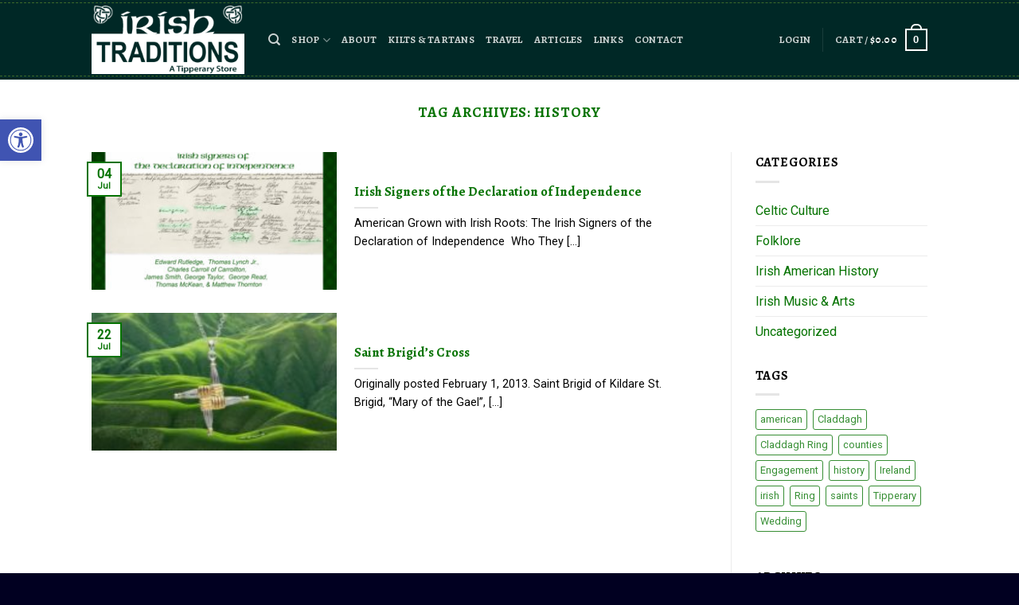

--- FILE ---
content_type: text/css
request_url: https://irishtraditionsonline.com/wp-content/themes/irishtraditions/style.css?ver=6.9
body_size: 35
content:
/*
Theme Name: Irish Traditions
Template:flatsome

This theme is a child theme of Flatsome. 
You must have the flatsome theme installed for this theme to work

The styling for this theme is created using Sass and then compiled
into a theme.css file. Look in the assets folder! 

Do Not Add Styling Here!

*/